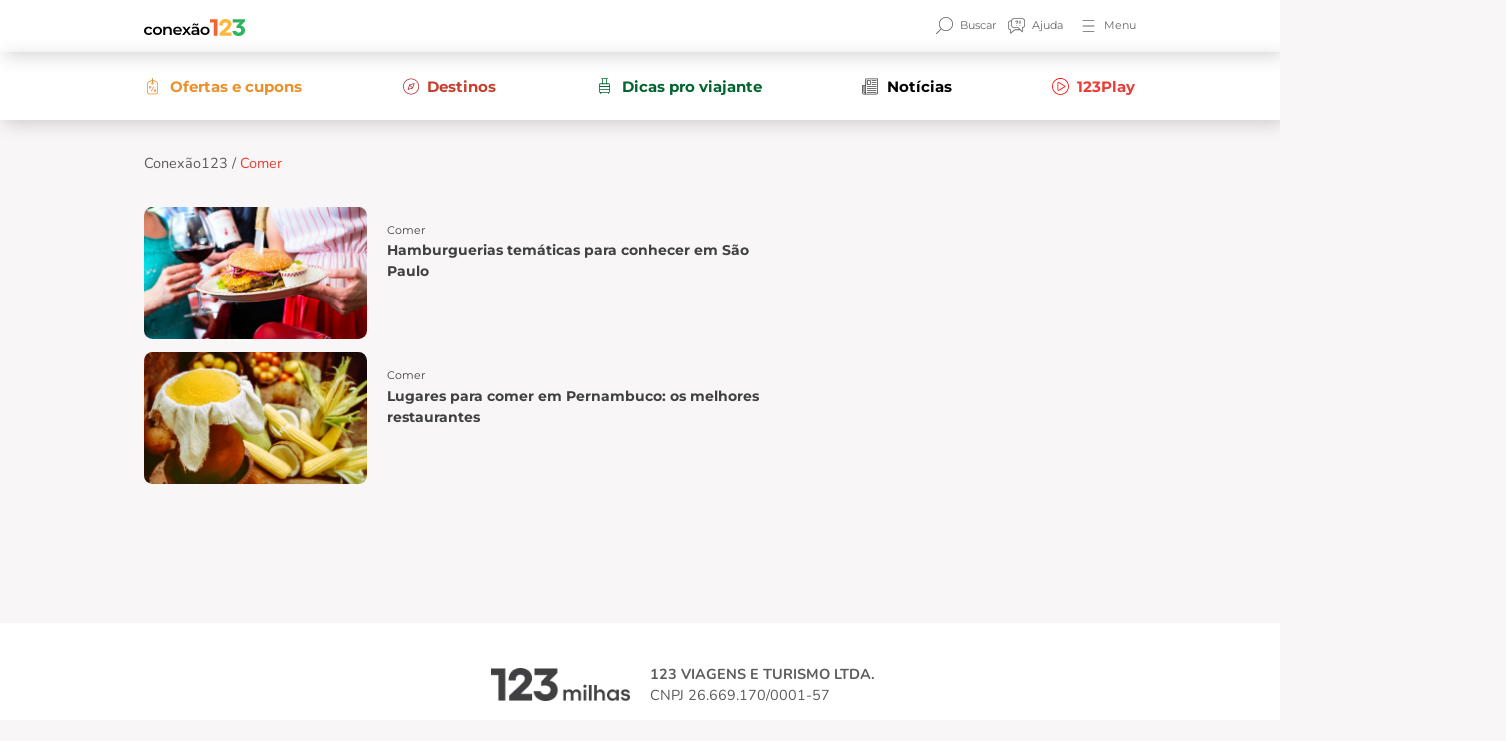

--- FILE ---
content_type: text/css
request_url: https://blog.123milhas.com/wp-content/themes/conexao_123milhas/style.css
body_size: -112
content:
/*
Theme Name: Conexão 123
Theme URI: https://conexao123.com.br/
Author: Taciara Furtado | Webfoco+Pipe
Author URI: https://webfoco.com/
Description:  Site
Desenvolvedor: Taciara Furtado - https://taciara.com.br/
Version: 3.0
Tags: site, wordpress, google, bootstrap
*/



--- FILE ---
content_type: image/svg+xml
request_url: https://blog.123milhas.com/wp-content/uploads/2022/07/icone-jornal.svg
body_size: 1701
content:
<svg width="20" height="21" viewBox="0 0 20 21" fill="none" xmlns="http://www.w3.org/2000/svg">
<path d="M18.89 0.5H5.16C4.86561 0.5 4.58328 0.621946 4.37511 0.839011C4.16695 1.05608 4.05 1.35048 4.05 1.65746V8.82117H1.11C0.81561 8.82117 0.533277 8.94311 0.325111 9.16018C0.116946 9.37724 0 9.67165 0 9.97862V17.8827C0.00263323 18.576 0.267924 19.2401 0.738071 19.7304C1.20822 20.2206 1.84512 20.4973 2.51 20.5H17.51C18.1714 20.4918 18.8032 20.2128 19.269 19.7231C19.7349 19.2334 19.9974 18.5724 20 17.8827V1.65746C20 1.35048 19.8831 1.05608 19.6749 0.839011C19.4667 0.621946 19.1844 0.5 18.89 0.5ZM19 1.65746V17.8723C18.9949 18.2892 18.8345 18.6877 18.5527 18.9835C18.2709 19.2793 17.8898 19.4492 17.49 19.4572H4.5C4.7532 19.0684 4.92368 18.6275 5 18.1642V1.65746C5 1.63965 5.00336 1.62203 5.0099 1.60558C5.01643 1.58913 5.026 1.57419 5.03808 1.5616C5.05015 1.54901 5.06448 1.53903 5.08025 1.53222C5.09602 1.5254 5.11293 1.5219 5.13 1.5219H18.89C18.9209 1.52691 18.949 1.54338 18.9692 1.56828C18.9895 1.59318 19.0004 1.62484 19 1.65746ZM1 9.99948C1 9.96353 1.0137 9.92905 1.03808 9.90363C1.06246 9.8782 1.09552 9.86392 1.13 9.86392H2V17.0693C2.00259 17.2305 2.03576 17.3895 2.09761 17.5371C2.15945 17.6848 2.24873 17.8182 2.36031 17.9297C2.47188 18.0412 2.60353 18.1286 2.74765 18.1867C2.89177 18.2449 3.04552 18.2727 3.2 18.2685H4C3.92361 18.5766 3.76116 18.8541 3.53326 19.0657C3.30536 19.2774 3.0223 19.4137 2.72 19.4572C2.50597 19.4819 2.28935 19.4598 2.08396 19.3923C1.87858 19.3249 1.68892 19.2135 1.5271 19.0654C1.36527 18.9172 1.23483 18.7356 1.14407 18.5319C1.05332 18.3283 1.00425 18.1072 1 17.8827V9.99948ZM3 17.0693V9.84307H4V17.2466H3.2C3.14864 17.2467 3.09923 17.2261 3.062 17.1893C3.02477 17.1524 3.00257 17.102 3 17.0485V17.0693Z" fill="#414042"/>
<path d="M6.49 8.26851H10.33C10.3943 8.26851 10.4581 8.25529 10.5175 8.22962C10.577 8.20394 10.631 8.1663 10.6765 8.11886C10.722 8.07141 10.7581 8.01508 10.7827 7.95309C10.8073 7.8911 10.82 7.82466 10.82 7.75756V3.10688C10.82 3.03978 10.8073 2.97334 10.7827 2.91135C10.7581 2.84936 10.722 2.79303 10.6765 2.74559C10.631 2.69814 10.577 2.6605 10.5175 2.63483C10.4581 2.60915 10.3943 2.59593 10.33 2.59593H6.49C6.36004 2.59593 6.23541 2.64977 6.14352 2.74559C6.05162 2.84141 6 2.97137 6 3.10688V7.75756C6 7.89307 6.05162 8.02303 6.14352 8.11886C6.23541 8.21468 6.36004 8.26851 6.49 8.26851ZM9.85 3.61783V7.25704H7V3.61783H9.85Z" fill="#414042"/>
<path d="M17.43 2.59593H12.43C12.2974 2.59593 12.1702 2.65086 12.0764 2.74864C11.9827 2.84642 11.93 2.97903 11.93 3.11731C11.93 3.25559 11.9827 3.3882 12.0764 3.48598C12.1702 3.58376 12.2974 3.63869 12.43 3.63869H17.43C17.5626 3.63869 17.6898 3.58376 17.7836 3.48598C17.8773 3.3882 17.93 3.25559 17.93 3.11731C17.93 2.97903 17.8773 2.84642 17.7836 2.74864C17.6898 2.65086 17.5626 2.59593 17.43 2.59593Z" fill="#414042"/>
<path d="M17.43 4.92127H12.43C12.2974 4.92127 12.1702 4.9762 12.0764 5.07398C11.9827 5.17176 11.93 5.30437 11.93 5.44265C11.93 5.58093 11.9827 5.71354 12.0764 5.81132C12.1702 5.90909 12.2974 5.96402 12.43 5.96402H17.43C17.5626 5.96402 17.6898 5.90909 17.7836 5.81132C17.8773 5.71354 17.93 5.58093 17.93 5.44265C17.93 5.30437 17.8773 5.17176 17.7836 5.07398C17.6898 4.9762 17.5626 4.92127 17.43 4.92127Z" fill="#414042"/>
<path d="M17.43 7.25704H12.43C12.3661 7.25565 12.3026 7.26757 12.2432 7.2921C12.1838 7.31664 12.1297 7.35328 12.0841 7.3999C12.0385 7.44652 12.0022 7.50216 11.9775 7.56358C11.9527 7.62499 11.94 7.69094 11.94 7.75756C11.94 7.89307 11.9916 8.02303 12.0835 8.11886C12.1754 8.21468 12.3 8.26851 12.43 8.26851H17.43C17.56 8.26851 17.6846 8.21468 17.7765 8.11886C17.8684 8.02303 17.92 7.89307 17.92 7.75756C17.92 7.69094 17.9073 7.62499 17.8825 7.56358C17.8578 7.50216 17.8215 7.44652 17.7759 7.3999C17.7303 7.35328 17.6762 7.31664 17.6168 7.2921C17.5574 7.26757 17.4939 7.25565 17.43 7.25704Z" fill="#414042"/>
<path d="M17.43 9.80136H6.49C6.35739 9.80136 6.23021 9.85629 6.13645 9.95406C6.04268 10.0518 5.99 10.1845 5.99 10.3227C5.99 10.461 6.04268 10.5936 6.13645 10.6914C6.23021 10.7892 6.35739 10.8441 6.49 10.8441H17.43C17.5626 10.8441 17.6898 10.7892 17.7836 10.6914C17.8773 10.5936 17.93 10.461 17.93 10.3227C17.93 10.1845 17.8773 10.0518 17.7836 9.95406C17.6898 9.85629 17.5626 9.80136 17.43 9.80136Z" fill="#414042"/>
<path d="M17.43 12.2831H6.49C6.35739 12.2831 6.23021 12.338 6.13645 12.4358C6.04268 12.5336 5.99 12.6662 5.99 12.8045C5.99 12.9428 6.04268 13.0754 6.13645 13.1732C6.23021 13.2709 6.35739 13.3259 6.49 13.3259H17.43C17.5626 13.3259 17.6898 13.2709 17.7836 13.1732C17.8773 13.0754 17.93 12.9428 17.93 12.8045C17.93 12.6662 17.8773 12.5336 17.7836 12.4358C17.6898 12.338 17.5626 12.2831 17.43 12.2831Z" fill="#414042"/>
<path d="M17.43 14.7649H6.49C6.35739 14.7649 6.23021 14.8198 6.13645 14.9176C6.04268 15.0153 5.99 15.148 5.99 15.2862C5.99 15.4245 6.04268 15.5571 6.13645 15.6549C6.23021 15.7527 6.35739 15.8076 6.49 15.8076H17.43C17.5626 15.8076 17.6898 15.7527 17.7836 15.6549C17.8773 15.5571 17.93 15.4245 17.93 15.2862C17.93 15.148 17.8773 15.0153 17.7836 14.9176C17.6898 14.8198 17.5626 14.7649 17.43 14.7649Z" fill="#414042"/>
<path d="M17.43 17.2466H6.49C6.35739 17.2466 6.23021 17.3015 6.13645 17.3993C6.04268 17.4971 5.99 17.6297 5.99 17.768C5.99 17.9063 6.04268 18.0389 6.13645 18.1367C6.23021 18.2344 6.35739 18.2894 6.49 18.2894H17.43C17.5626 18.2894 17.6898 18.2344 17.7836 18.1367C17.8773 18.0389 17.93 17.9063 17.93 17.768C17.93 17.6297 17.8773 17.4971 17.7836 17.3993C17.6898 17.3015 17.5626 17.2466 17.43 17.2466Z" fill="#414042"/>
</svg>
